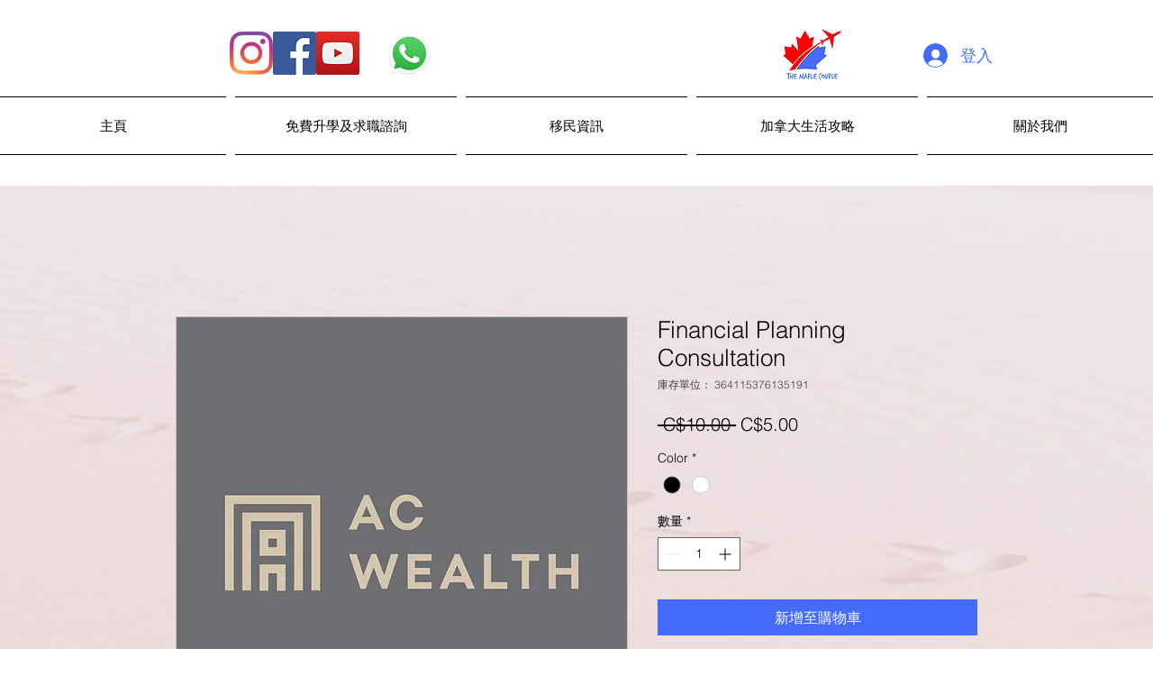

--- FILE ---
content_type: text/html; charset=utf-8
request_url: https://www.google.com/recaptcha/api2/aframe
body_size: 269
content:
<!DOCTYPE HTML><html><head><meta http-equiv="content-type" content="text/html; charset=UTF-8"></head><body><script nonce="jb9Z8QO3hkGaqj-40SKsEQ">/** Anti-fraud and anti-abuse applications only. See google.com/recaptcha */ try{var clients={'sodar':'https://pagead2.googlesyndication.com/pagead/sodar?'};window.addEventListener("message",function(a){try{if(a.source===window.parent){var b=JSON.parse(a.data);var c=clients[b['id']];if(c){var d=document.createElement('img');d.src=c+b['params']+'&rc='+(localStorage.getItem("rc::a")?sessionStorage.getItem("rc::b"):"");window.document.body.appendChild(d);sessionStorage.setItem("rc::e",parseInt(sessionStorage.getItem("rc::e")||0)+1);localStorage.setItem("rc::h",'1768661625298');}}}catch(b){}});window.parent.postMessage("_grecaptcha_ready", "*");}catch(b){}</script></body></html>